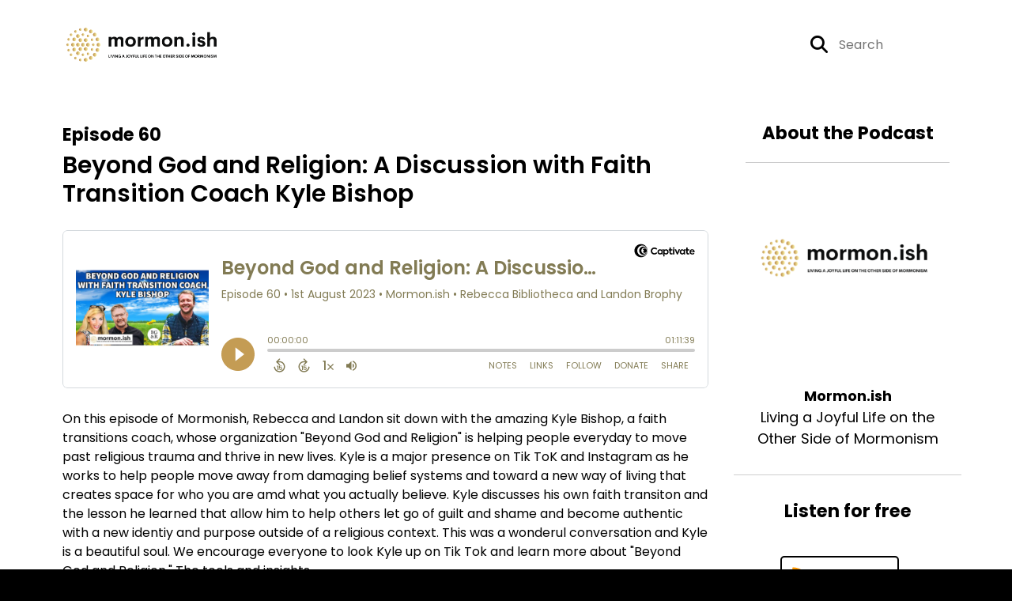

--- FILE ---
content_type: text/html; charset=UTF-8
request_url: https://mormonishpodcast.org/episode/kyle-bishop
body_size: 99975
content:
<!doctype html>
<html lang="en">

<head>
    <meta charset="utf-8">
<meta name="viewport" content="width=device-width, initial-scale=1, shrink-to-fit=no">
<link rel='icon' href='favicon.ico' type='image/x-icon' sizes="32x32">
<link rel="icon" type="image/png" sizes="32x32" href="favicon-32x32.png">
<link rel="icon" type="image/png" sizes="16x16" href="favicon-16x16.png">
<link rel="mask-icon" href="safari-pinned-tab.svg"
    color="#c49c54">
<meta name="msapplication-TileColor" content="#da532c">
<meta name="theme-color" content="#ffffff">

    <link rel="apple-touch-icon" sizes="400x400" href="https://mormonishpodcast.org/images/small-artwork.jpg">

    <link rel="alternate" type="application/rss+xml" title="RSS Feed for Mormon.ish"
        href="https://feeds.captivate.fm/mormonish/" />

<link rel="stylesheet" href="/css/app.css?id=9d260e5c22396c010980">
<script src="https://code.jquery.com/jquery-3.5.1.min.js"
    integrity="sha256-9/aliU8dGd2tb6OSsuzixeV4y/faTqgFtohetphbbj0=" crossorigin="anonymous"></script>

<script src="https://assets.captivate.fm/player/api.min.js"></script>
<script type="text/javascript" src="/js/sizing.js?v=1.1"></script>
<script type="text/javascript" src="/js/captivate-sites.js?id=823717fcf689ad13a9b0"></script>

<meta property="og:locale" content="en_US" />
<meta property="og:type" content="website" />
<meta property="og:title" content="Beyond God and Religion: A Discussion with Faith Transition Coach Kyle Bishop - Mormon.ish">
<meta property="og:description" content="Mormonism, Mormonish, Bill Reel, Kyle Bishop, Beyond God and Religion, RFM. Mormon Stories, Mormonism Live, John Dehlin, Backyard Professor">
<meta name="description" content="Mormonism, Mormonish, Bill Reel, Kyle Bishop, Beyond God and Religion, RFM. Mormon Stories, Mormonism Live, John Dehlin, Backyard Professor">
            <meta property="og:image" content="https://assets.captivate.fm/d055cec9-3980-474b-aaca-f4cb9dba2555/asset/84477460-b465-47b1-90fd-fa335761e818/2b5262e6-ca6a-488f-a968-0dc883ec4964.jpg">
        <meta property="og:image:secure_url" content="https://assets.captivate.fm/d055cec9-3980-474b-aaca-f4cb9dba2555/asset/84477460-b465-47b1-90fd-fa335761e818/2b5262e6-ca6a-488f-a968-0dc883ec4964.jpg">
    <meta property="og:url"
    content="https://mormonishpodcast.org/episode/kyle-bishop">
<meta property="og:image:width" content="1200" />
<meta property="og:image:height" content="628" />

<meta name="twitter:title" content="Beyond God and Religion: A Discussion with Faith Transition Coach Kyle Bishop - Mormon.ish">
<meta name="twitter:description" content="Mormonism, Mormonish, Bill Reel, Kyle Bishop, Beyond God and Religion, RFM. Mormon Stories, Mormonism Live, John Dehlin, Backyard Professor">
<meta name="twitter:card" content="summary_large_image">

    <meta property="og:audio" content="https://pdcn.co/e/podcasts.captivate.fm/media/6f3ea404-6e6c-4033-b326-ee0efab4bfae/BR-G-Audio.mp3">
    <meta property="og:audio:type" content="audio/mpeg">


            <meta name="twitter:image" content="https://artwork.captivate.fm/b103e3b0-6a39-4bba-a75f-612d4b3a1bd4/GChO5P6moV8sg0CrsjcJFuok-facebook.png?1768397737">
    





<meta name="google-site-verification" content="FPdabLzO4pdDX_0vqGjMpktah3XueAOBOYV0-BSUIT8" />



<title>Beyond God and Religion: A Discussion with Faith Transition Coach Kyle Bishop - Mormon.ish</title>

<style type="text/css">
                        .hero-header {
                background: url('https://assets.captivate.fm/d055cec9-3980-474b-aaca-f4cb9dba2555/asset/0a10334d-f3f0-4e50-8ce9-b624f585825f/8940c034-2213-4040-8b8d-9bc784fce66c.jpg');
                background-size: cover;
                background-repeat: no-repeat;
                background-position: center;
            }
                    
    
    a {
        color: #c49c54;
    }

    .about-info a {
        color: #c49c54
    }

    a.about-support {
        border: 2px solid #c49c54;
    }

    a.about-support:hover {
        text-decoration: none;
        color: #000000 !important;
        background: #c49c54;
    }

    .episode-type,
    .episode-type-pill,
    .episode-number-block {
        background: #c49c54;
        color: #ffffff;
    }

    .episode-type:before {
        border-color: transparent #c49c54 transparent transparent;
    }

    .header {
        background: #ffffff;
        color: #FFFFFF;
    }

    .header a,
    .text-logo {
        color: #FFFFFF;
    }

    .site-three .header,
    .site-three .footer {
        background: #ffffff;
    }

    .site-three .search-box:focus-within label i {
        color: #ffffff !important;
    }

    .footer {
        background: #ffffff;
        color: #FFFFFF;
    }

    .footer a,
    .footer .copyright,
    .powered-by {
        color: #FFFFFF;
    }

    .footer a:hover,
    .footer a:hover .footer-logo path {
        text-decoration: none;
        fill: #c49c54 !important;
    }

    .footer-logo path {
        fill: #000000 !important;
    }

    .body-contrast-color-title {
        color: #363636 !important;
    }


    .social-links a:hover {
        color: #c49c54;
    }

    .page-social-links a:hover {
        color: #FFFFFF;
        opacity: 0.7;
    }

    .content {
        background: #ffffff;
        color: #000000;
    }

    .episode-title a {
        color: #000000;
    }

    .episode-title a:hover {
        text-decoration: none;
        color: #c49c54;
    }

    .follow-this-podcast {
        background: #4c4c4c;
        color: #c49c54;
    }


    .email-optin-container {
        background: #999999;
        color: #000000;
    }

    .email-optin-container .font-highlight-color {
        color: #c49c54;
    }

    .reset-form p,
    .reset-form label {
        color: #000000;
    }

    body .reset-form a {
        color: #c49c54;
    }

    body .reset-form input[type=submit],
    body .reset-form input[type=button],
    body .reset-form button {
        border: 1px solid #000000;
        color: #000000;
    }

    body.site-network .reset-form p *,
    body.site-network .small-button,
    body.site-network .small-button .visit-website,
    body.site-network .user-info,
    body.site-network .user-info .small-social-links a,
    body.site-network .current-show .show-episode-info {
        color: #000000 !important;
    }

    body.site-network .reset-form p a {
        color: #c49c54 !important;
    }


    @media  only screen and (min-width: 576px) {
        .follow-this-podcast-channels a {
            color: #c49c54;
            border: 2px solid #c49c54;
        }

        .site-two .follow-this-podcast-channels a {
            color: #000000;
            border: 2px solid #000000;
        }
    }

    @media  only screen and (max-width: 992px) {

        .episode-info,
        .episode-meta {
            color: #c49c54;
        }
    }

    .about {
        background: #191919;
        color: #FFFFFF
    }

    .about h4 {
        color: #c49c54
    }


    .about .small-social-links a {
        color: #c49c54
    }

    .episode .episode-link,
    .btn.btn-submit {
        color: #000000 !important;
        border: 1px solid #000000 !important;
    }

    .site-two .tip-section,
    .site-one .tip-section {
        background: #7f7f7f;
        color: #FFFFFF
    }

    .site-two .tip-section .tip-shadow:after,
    .site-one .tip-section .tip-shadow:after {
        background: linear-gradient(180deg, rgba(18, 37, 58, 0) 0%, #7f7f7f 100%);
    }

    .site-three .tip-section .tip-shadow:after {
        background: linear-gradient(180deg, rgba(18, 37, 58, 0) 0%, #ffffff 100%);
    }

    .tip:before {
        background: #c49c54 !important;
        opacity: 5%;
    }

    .optin a {
        color: #c49c54 !important;
    }

    .tip-section a.tip-button,
    .dollar-icon {
        color: #c49c54 !important;
    }

    .tip-section a.tip-button:hover,
    .tip .name,
    .tip .tip-info .tip-amount {
        background: #c49c54 !important;
        color: #000000 !important;
    }


    .optin a:hover {
        color: #c49c54 !important;
    }

    .site-three .optin-titles {
        color: #000000 !important;
    }

    .site-network .optin-title {
        color: #c49c54;
    }

    .grey-or-white {
        color: #647381 !important;
    }


    body.site-network .reset-form input[type=submit],
    body.site-network .reset-form input[type=button],
    body.site-network .reset-form button {
        background-color: #c49c54 !important;
        color: white;
        border: none !important;
    }

    body.site-network .reset-form input[type=submit]:hover,
    body.site-network .reset-form input[type=button]:hover,
    body.site-network .reset-form button:hover {
        color: white !important;
        opacity: 0.7;
    }

    .btn.btn-submit {
        background: #ffffff !important;
    }

    .episode .episode-link:hover,
    .btn.btn-submit:hover {
        color: #ffffff !important;
        background: #000000 !important;
    }

    .episode-sharing a {
        color: #000000 !important;
    }

    .episode-sharing a:hover {
        color: #c49c54 !important;
    }

    .pagination .page-link {
        background: none;
        color: #c49c54;
        border: 2px solid #c49c54;
    }

    .pagination .page-link:hover,
    .pagination .page-item.disabled .page-link {
        background: #c49c54;
        color: #ffffff !important;
        border: 2px solid #c49c54;
    }

    .episode-transcripts {
        border: 1px solid #cfcfcf !important
    }

    .border-bottom {
        border-bottom: 1px solid #cfcfcf !important;
    }

    .border-left {
        border-left: 1px solid #cfcfcf !important;
    }

    .bordered:before,
    .spacer:before {
        border-top: 1px solid #cfcfcf !important;
        border-right: 1px solid #cfcfcf !important;
    }

    .bordered:after,
    .spacer:after {
        border-top: 1px solid #cfcfcf !important;
        border-left: 1px solid #cfcfcf !important;
    }

    .show-notes a,
    a.podchaser-info:hover span,
    .episode-browser a {
        color: #c49c54 !important;
        text-decoration: none;
    }

    .about-info a:hover,
    .show-notes a:hover,
    .episode-browser a:hover,
    a.cp-timestamp:hover {
        text-decoration: underline;
    }

    a.cp-timestamp {
        color: #c49c54 !important;
        text-decoration: none;
        font-weight: bold;
    }

    .about-team-title {
        border-top: 1px solid #ffffff !important;
    }

    .small-social-links a {
        color: #000000
    }

    .small-social-links a:hover {
        color: #c49c54 !important;
    }

    .color-border {
        background: #c49c54;
    }

    .current-show.odd {
        background: #cfcfcf;
    }

    .site-network {
        background: #ffffff;
    }

    .start-listening {
        background: #c49c54
    }

    .start-listening:hover {
        background: #c49c54B0
    }

    .section-title {
        color: #c49c54;
    }

    .show-info a {
        background: #c49c54;
        color: #ffffff
    }

    /* NOTE(pierre): If you want to change these, also change them in app css */
    .show-container:hover {
        box-shadow: 0 0.1875rem 1.5rem #c49c5440;
    }


    .font-highlight-color {
        color: #c49c54;
    }

    .follow-this-podcast-channels.site-links>a.show-custom-directories-container>.show-custom-directories>i {
        color: #c49c54;
    }

    .btn-outline-captivate {
        transition: all 0.15s ease-in-out;
        color: #c49c54;
        border-color: #c49c54;
    }

    .btn-outline-captivate:hover {
        color: #000000;
        background-color: #c49c54;
    }

    .btn-outline-captivate:hover g.st1 {
        fill: #000000;
    }

    </style>
</head>

<body class="site-two">

    <header class="header ">
    <div class="container">
        <div class="row align-items-center">
            <div class="col-sm-5">
                                    <a href="https://mormonishpodcast.org"><img class="logo"
                            alt="Mormon.ish"
                            src="https://assets.captivate.fm/d055cec9-3980-474b-aaca-f4cb9dba2555/asset/a4586f72-cf9d-4259-af36-30e65b94b660/3f3576d7-db3a-47dd-a91a-d84e31ee05da.png"></a>
                            </div>
            <div class="col-sm-7 text-sm-right">
                
                                    <div class="social-links page-social-links">
                        
                    </div>
                
                                    <form class="search-box ml-sm-3" action="/search" method="POST">
                        <input type="hidden" name="_token" value="6Pp4vrA07732Q913mUGkt1T1CN2U2qYP5eCc9yVZ">                        <label for="search"><i class="fas fa-search"></i></label>
                        <input name="query" id="search" type="search" placeholder="Search" class="search-input">
                    </form>
                
                


            </div>
        </div>
    </div>
</header>

    
        <div class="content no-hero single-episode   pt-5 pb-5">

            <div class="container pt-5 pb-5">

                <div class="row">

                    <div class="col-lg-9 pr-lg-5">
                        <div id="showEpisodes" class="content episodes-2 ">

    <div class="row mb-3 row-eq-height no-gutters episode">

        <div class="col-lg-12">
            <article>
                <header>
                    <div class="episode-info text-left">
                                                    <h4><span class="episode-number">Episode 60</span>
                                                                        </div>
                    <h1 class="episode-title">Beyond God and Religion: A Discussion with Faith Transition Coach Kyle Bishop</h1>
                </header>
                <section>

                    <iframe class="captivate-sharer" allow="autoplay"
                        style="width: 100%; height: 200px; border-radius: 6px;" frameborder="no" scrolling="no"
                        allow="clipboard-write"
                        src="https://player.captivate.fm/episode/fb43844f-0edd-4804-acbb-5024f557b78d"></iframe>

                    
                    <div
                        class="show-notes display ">
                        <p>On this episode of Mormonish, Rebecca and Landon sit down with the amazing Kyle Bishop, a faith transitions coach, whose organization "Beyond God and Religion" is helping people everyday to move past religious trauma and thrive in new lives. Kyle is a major presence on Tik ToK and Instagram as he works to help people move away from damaging belief systems and toward a new way of living that creates space for who you are amd what you actually believe. Kyle discusses his own faith transiton and the lesson he learned that allow him to help others let go of guilt and shame and become authentic with a new identiy and purpose outside of a religious context. This was a wonderul conversation and Kyle is a beautiful soul. We encourage everyone to look Kyle up on Tik Tok and learn more about "Beyond God and Religion." The tools and insights</p><p>https://www.beyondgodandreligion.com/</p><p>We appreciate our Mormonish viewers and listeners so much! If you would like to support our podcast, you can DONATE to support Mormonish Podcast here: </p><p>PayPal: https://paypal.me/BiblioTechMedia?cou...</p><p> Venmo: @BiblioTechMedia</p><br/><br/>This podcast uses the following third-party services for analysis: <br/><br/>Podcorn - https://podcorn.com/privacy
                    </div>

                    
                </section>
                <footer>
                    <!-- Facebook -->
                    <script type="text/javascript">
                        jQuery(document).ready(function($) {
                            jQuery(document).on('click', '.facebook-share', function(e) {
                                var fbpopup = window.open(
                                    "https://www.facebook.com/sharer/sharer.php?u=https://mormonishpodcast.org/episode/kyle-bishop&title=Beyond God and Religion: A Discussion with Faith Transition Coach Kyle Bishop&caption=Beyond God and Religion: A Discussion with Faith Transition Coach Kyle Bishop",
                                    "pop", "width=600, height=400, scrollbars=no");
                                return false;
                            });
                        });
                    </script>
                    <!-- /Facebook -->

                    <div class="episode-sharing d-none d-lg-block">
                        <a class="facebook-share pr-3" href="javascript:void(0);">
                            <i class="fab fa-facebook-f"></i>
                        </a>
                        <a target="_blank" class="twitter-share pr-3"
                            href="https://x.com/intent/post?url=https://mormonishpodcast.org/episode/kyle-bishop/&amp;text=Beyond God and Religion: A Discussion with Faith Transition Coach Kyle Bishop">
                            <i class="fab fa-x-twitter"></i>
                        </a>
                        <a target="_blank" class="linkedin-share"
                            href="https://www.linkedin.com/shareArticle?mini=true&amp;url=https://mormonishpodcast.org/episode/kyle-bishop/&amp;title=Beyond God and Religion: A Discussion with Faith Transition Coach Kyle Bishop&amp;summary=">
                            <i class="fab fa-linkedin"></i>
                        </a>
                    </div>
                </footer>
            </article>
        </div>

    </div>

    <div class="episode-sharing d-lg-none">
        <a class="facebook-share pr-3" href="javascript:void(0);">
            <i class="fab fa-facebook-f"></i>
        </a>
        <a target="_blank" class="twitter-share pr-3"
            href="https://x.com/intent/post?url=https://mormonishpodcast.org/episode/kyle-bishop/&amp;text=Beyond God and Religion: A Discussion with Faith Transition Coach Kyle Bishop">
            <i class="fab fa-x-twitter"></i>
        </a>
        <a target="_blank" class="linkedin-share"
            href="https://www.linkedin.com/shareArticle?mini=true&amp;url=https://mormonishpodcast.org/episode/kyle-bishop/&amp;title=Beyond God and Religion: A Discussion with Faith Transition Coach Kyle Bishop&amp;summary=">
            <i class="fab fa-linkedin"></i>
        </a>
    </div>

    <div class="episode-browser">

                    <a href="https://mormonishpodcast.org/episode/lundwall2" class="next-episode">Next Episode</a>
                <a href="https://mormonishpodcast.org/episodes">All Episodes</a>
                    <a href="https://mormonishpodcast.org/episode/sam-young-and-lds-child-protection-policy-changes-with-inside-outs-ian-wilks-and-jim-bennett" class="previous-episode">Previous
                Episode</a>
        
    </div>



</div>
                    </div>

                    <div class="col-lg-3">
                        <div class="row mt-5 mt-lg-0">

    <div class="col-12 border-bottom pb-5">

        <div class="row no-gutters">

            <div class="col-12">
                <h4 class="mb-4 text-center about-podcast">About the Podcast</h4>
            </div>

            <div class="col-12 col-sm-3 col-lg-12">

                <img alt="Show artwork for Mormon.ish" src="https://artwork.captivate.fm/e3ddbb2e-dfb8-4e56-9983-00498e304a52/zvDGI2kTXS9aP8SRPmS2XaSH.png" class="about-artwork">

            </div>

            <div class="col-12 col-sm-9 col-lg-12">
                <div class="text-lg-center p-0 pl-sm-4 pl-lg-0 mt-4 mt-sm-0 mt-lg-4">
                    <div class="about-info">
                        <div class="about-title">Mormon.ish</div>
                                                    <div class="about-subtitle">Living a Joyful Life on the Other Side of Mormonism</div>
                                            </div>
                </div>
            </div>

        </div>

    </div>

    <div class="col-12 border-bottom pb-4">

        <div class="row align-items-center mt-5">

            <div class="col-12 text-center">

                <h4 class="mb-4">Listen for free</h4>

                <div class="site-links follow-this-podcast-channels">

                    <a class="btn" href="https://mormonishpodcast.org/rssfeed" target="_blank">
                        <svg aria-hidden="true" class="link-logo rss-svg" focusable="false" width="35" height="36"
                            viewBox="0 0 35 36" fill="none" xmlns="http://www.w3.org/2000/svg">
                            <path
                                d="M10 30.5C10 27.7656 7.73438 25.5 5 25.5C2.1875 25.5 0 27.7656 0 30.5C0 33.3125 2.1875 35.5 5 35.5C7.73438 35.5 10 33.3125 10 30.5ZM23.6719 34.25C23.0469 22.1406 13.3594 12.4531 1.25 11.8281C0.546875 11.75 0 12.375 0 13.0781V16.8281C0 17.4531 0.46875 18 1.09375 18.0781C9.84375 18.625 16.875 25.6562 17.4219 34.4062C17.5 35.0312 18.0469 35.5 18.6719 35.5H22.4219C23.125 35.5 23.75 34.9531 23.6719 34.25ZM34.9219 34.25C34.2969 15.9688 19.6094 1.20312 1.25 0.578125C0.546875 0.5 0 1.04688 0 1.82812V5.57812C0 6.20312 0.46875 6.75 1.17188 6.82812C16.0938 7.375 28.125 19.4062 28.6719 34.3281C28.75 35.0312 29.2969 35.5781 29.9219 35.5781H33.6719C34.4531 35.5 35 34.9531 34.9219 34.25Z"
                                fill="#FF9900" />
                        </svg>
                        <span class="link-label">RSS Feed</span>
                    </a>
                                                                    <a class="btn" aria-label="Listen on Spotify" href="https://mormonishpodcast.org/spotify" target="_blank">
                        <svg class="link-logo spotify-svg" xmlns="http://www.w3.org/2000/svg" height="168px" width="168px"
                            version="1.1" viewBox="0 0 168 168">
                            <path fill="#1ED760"
                                d="m83.996 0.277c-46.249 0-83.743 37.493-83.743 83.742 0 46.251 37.494 83.741 83.743 83.741 46.254 0 83.744-37.49 83.744-83.741 0-46.246-37.49-83.738-83.745-83.738l0.001-0.004zm38.404 120.78c-1.5 2.46-4.72 3.24-7.18 1.73-19.662-12.01-44.414-14.73-73.564-8.07-2.809 0.64-5.609-1.12-6.249-3.93-0.643-2.81 1.11-5.61 3.926-6.25 31.9-7.291 59.263-4.15 81.337 9.34 2.46 1.51 3.24 4.72 1.73 7.18zm10.25-22.805c-1.89 3.075-5.91 4.045-8.98 2.155-22.51-13.839-56.823-17.846-83.448-9.764-3.453 1.043-7.1-0.903-8.148-4.35-1.04-3.453 0.907-7.093 4.354-8.143 30.413-9.228 68.222-4.758 94.072 11.127 3.07 1.89 4.04 5.91 2.15 8.976v-0.001zm0.88-23.744c-26.99-16.031-71.52-17.505-97.289-9.684-4.138 1.255-8.514-1.081-9.768-5.219-1.254-4.14 1.08-8.513 5.221-9.771 29.581-8.98 78.756-7.245 109.83 11.202 3.73 2.209 4.95 7.016 2.74 10.733-2.2 3.722-7.02 4.949-10.73 2.739z">
                            </path>
                        </svg>
                        <span class="link-label">Spotify</span>
                    </a>
                            
    
    

                </div>


            </div>

        </div>

    </div>

    
        <div class="col-12 border-bottom pb-3">

            <div class="about-team-two">

                <h4 class="about-team-title mt-5">About your hosts
                </h4>

                <div class="row mt-4">

                                            <div class="col-12 col-6 mb-4  mb-lg-5">
                            <div class="row no-gutters">
                                <div class="col-3 col-12">
                                    <img src="https://media.captivate.fm/profile_picture/339ff1b4-97c8-42ea-adc6-637a25861b63/efacf9b2-b964-4468-95b3-f52a3c478bc1/aekDNcfr8cMyfJHvXQNPQCpt.png"
                                        alt="Profile picture for Rebecca Bibliotheca" class="about-artwork">
                                </div>
                                <div class="col-9 col-12">
                                    <div class="text-center">
                                        <h4 class="mb-3 mt-4">Rebecca Bibliotheca</h4>
                                        <div class="about-team mb-3">
                                            Rebecca Bibliotheca is a mother or three boys, co-founder of "The Good Book Club," a virtual reading group for post and nuanced Mormons, cohost of "Mormon Media Reviews," and leader of the "Mormon Stories Book Club."  She has a Masters of Library and Information Science from BYU and worked for many years at the BYU Library.  She and her husband, Tom, also founded a youth theater program that is in its 19th year.  Rebecca loves the theater, reading, film, spending times outdoors, church watching and iced coffee!
                                        </div>

                                        <div class="small-social-links mb-3 mt-3">
    
    
    
    
    
    
    </div>

                                    </div>
                                </div>
                            </div>
                        </div>
                                            <div class="col-12 col-6 mb-4  mb-lg-5">
                            <div class="row no-gutters">
                                <div class="col-3 col-12">
                                    <img src="https://media.captivate.fm/profile_picture/424de77e-fb92-4b24-b0c5-599976457d04/00a61630-8bb6-4ea2-b4e6-38f802ccb4ed/yP4P-wkQqjcDiqlcUDHvWOyB.png"
                                        alt="Profile picture for Landon Brophy" class="about-artwork">
                                </div>
                                <div class="col-9 col-12">
                                    <div class="text-center">
                                        <h4 class="mb-3 mt-4">Landon Brophy</h4>
                                        <div class="about-team mb-3">
                                            Landon Brophy is the proud father of four children, two grandchildren, three ATVs and a boat.  He's a former military officer, the co-founder of The Good Book Club, a reading group for post and nuanced Mormons, ann international manager for a global defense contractor, and a worldwide traveler.  He and his wife founded "Utah Wanderers," an online travel guide to exploring Utah.  Landon loves the outdoors, ATVing, boating, flying, reading, observing the "ongoing restoration" and second Saturdays!
                                        </div>

                                        <div class="small-social-links mb-3 mt-3">
    
    
    
    
    
    
    </div>

                                    </div>
                                </div>
                            </div>
                        </div>
                    
                </div>
            </div>

    
</div>

</div>
                    </div>

                </div>

            </div>

        </div>
    
    
            <div class="tip-section separated-section">
        <div class="container">
            <div class="row">
                <div class="col-lg-6">
                    <div class="d-flex">
                        <i class="fa-light mr-4 fa-circle-dollar-to-slot dollar-icon d-none d-md-block"></i>
                        <div class="media-body">
                            <h3 class="font-weight-light mt-3 d-flex d-md-block align-items-center"><i
                                    class="fa-light mr-4 fa-circle-dollar-to-slot dollar-icon d-md-none"></i>
                                Support Mormon.ish
                            </h3>
                            <div class="tip-intro mt-4 mb-5">
                                                                    A huge thank you to our supporters, it means a lot that you support our podcast.
                                    <br /><br />If you like the podcast and want to support it, too, you can leave us a
                                    tip using the button below. We really appreciate it and it only takes a moment!
                                                            </div>
                            <a class="tip-button"
                                href="/support">Support Mormon.ish</a>
                        </div>
                    </div>

                </div>
                <div class="col-lg-6 mt-6 mt-lg-0">
                    <div class=" tip-shadow ">
                        <div class="tip-feed">
                                                                                                <div
                                        class="tip    d-lg-flex">
                                        <div class="name mr-4">S</div>
                                        <div class="tip-info">
                                            <div class="tip-name">SB <span
                                                    class="ml-1 tip-amount">$10</span>
                                            </div>
                                            <div class="tip-text">
                                                Dating on Missions: the change hurts.  Lost my love while on her mission.  Her locked heart tricked me, I moved on.  25 years later it still hurts.
                                            </div>
                                        </div>
                                    </div>
                                                                    <div
                                        class="tip  align-items-center    d-lg-flex">
                                        <div class="name mr-4">K</div>
                                        <div class="tip-info">
                                            <div class="tip-name">Kathleen Wilson <span
                                                    class="ml-1 tip-amount">$50</span>
                                            </div>
                                            <div class="tip-text">
                                                
                                            </div>
                                        </div>
                                    </div>
                                                                    <div
                                        class="tip  align-items-center    d-lg-flex">
                                        <div class="name mr-4">A</div>
                                        <div class="tip-info">
                                            <div class="tip-name">Anonymous <span
                                                    class="ml-1 tip-amount">$30</span>
                                            </div>
                                            <div class="tip-text">
                                                
                                            </div>
                                        </div>
                                    </div>
                                                                    <div
                                        class="tip    d-lg-flex">
                                        <div class="name mr-4">L</div>
                                        <div class="tip-info">
                                            <div class="tip-name">Lynette &amp; Arnold Oliphant <span
                                                    class="ml-1 tip-amount">$8000</span>
                                            </div>
                                            <div class="tip-text">
                                                Thank you!!
                                            </div>
                                        </div>
                                    </div>
                                                                    <div
                                        class="tip  align-items-center    d-lg-flex">
                                        <div class="name mr-4">A</div>
                                        <div class="tip-info">
                                            <div class="tip-name">Anonymous <span
                                                    class="ml-1 tip-amount">$1</span>
                                            </div>
                                            <div class="tip-text">
                                                
                                            </div>
                                        </div>
                                    </div>
                                                                    <div
                                        class="tip  align-items-center    d-lg-flex">
                                        <div class="name mr-4">A</div>
                                        <div class="tip-info">
                                            <div class="tip-name">Anonymous <span
                                                    class="ml-1 tip-amount">$1</span>
                                            </div>
                                            <div class="tip-text">
                                                
                                            </div>
                                        </div>
                                    </div>
                                                                    <div
                                        class="tip  align-items-center   d-none   d-lg-flex">
                                        <div class="name mr-4">A</div>
                                        <div class="tip-info">
                                            <div class="tip-name">Anonymous <span
                                                    class="ml-1 tip-amount">$1</span>
                                            </div>
                                            <div class="tip-text">
                                                
                                            </div>
                                        </div>
                                    </div>
                                                                    <div
                                        class="tip  align-items-center   d-none   d-lg-flex">
                                        <div class="name mr-4">A</div>
                                        <div class="tip-info">
                                            <div class="tip-name">Anonymous <span
                                                    class="ml-1 tip-amount">$1</span>
                                            </div>
                                            <div class="tip-text">
                                                
                                            </div>
                                        </div>
                                    </div>
                                                                    <div
                                        class="tip  align-items-center   d-none   d-lg-flex">
                                        <div class="name mr-4">A</div>
                                        <div class="tip-info">
                                            <div class="tip-name">Anonymous <span
                                                    class="ml-1 tip-amount">$1</span>
                                            </div>
                                            <div class="tip-text">
                                                
                                            </div>
                                        </div>
                                    </div>
                                                                    <div
                                        class="tip  align-items-center   d-none   d-lg-flex">
                                        <div class="name mr-4">A</div>
                                        <div class="tip-info">
                                            <div class="tip-name">Anonymous <span
                                                    class="ml-1 tip-amount">$1</span>
                                            </div>
                                            <div class="tip-text">
                                                
                                            </div>
                                        </div>
                                    </div>
                                                                    <div
                                        class="tip   d-none   d-lg-flex">
                                        <div class="name mr-4">J</div>
                                        <div class="tip-info">
                                            <div class="tip-name">Jennilyn Romano <span
                                                    class="ml-1 tip-amount">$5</span>
                                            </div>
                                            <div class="tip-text">
                                                I especially want to thank you, Rebecca. Ex-Mormon women can have a hard time sharing their perspective confidently. You inspire and are amazing!
                                            </div>
                                        </div>
                                    </div>
                                                                    <div
                                        class="tip  align-items-center   d-none   d-lg-flex">
                                        <div class="name mr-4">A</div>
                                        <div class="tip-info">
                                            <div class="tip-name">Anonymous <span
                                                    class="ml-1 tip-amount">$1</span>
                                            </div>
                                            <div class="tip-text">
                                                
                                            </div>
                                        </div>
                                    </div>
                                                                    <div
                                        class="tip   d-none   d-lg-flex">
                                        <div class="name mr-4">M</div>
                                        <div class="tip-info">
                                            <div class="tip-name">Mike <span
                                                    class="ml-1 tip-amount">$100</span>
                                            </div>
                                            <div class="tip-text">
                                                Thank you so much! I love your topics, your guests, and your tone. It&#039;s a perfect balance and a much-needed part of the ex-Mormon podcast world!
                                            </div>
                                        </div>
                                    </div>
                                                                    <div
                                        class="tip  align-items-center   d-none   d-lg-flex">
                                        <div class="name mr-4">A</div>
                                        <div class="tip-info">
                                            <div class="tip-name">Anonymous <span
                                                    class="ml-1 tip-amount">$1</span>
                                            </div>
                                            <div class="tip-text">
                                                
                                            </div>
                                        </div>
                                    </div>
                                                                    <div
                                        class="tip  align-items-center   d-none   d-lg-flex">
                                        <div class="name mr-4">A</div>
                                        <div class="tip-info">
                                            <div class="tip-name">Anonymous <span
                                                    class="ml-1 tip-amount">$1</span>
                                            </div>
                                            <div class="tip-text">
                                                
                                            </div>
                                        </div>
                                    </div>
                                                                    <div
                                        class="tip  align-items-center   d-none   d-lg-flex">
                                        <div class="name mr-4">A</div>
                                        <div class="tip-info">
                                            <div class="tip-name">Anonymous <span
                                                    class="ml-1 tip-amount">$1</span>
                                            </div>
                                            <div class="tip-text">
                                                
                                            </div>
                                        </div>
                                    </div>
                                                                    <div
                                        class="tip   d-none   d-lg-flex">
                                        <div class="name mr-4">M</div>
                                        <div class="tip-info">
                                            <div class="tip-name">Ms O <span
                                                    class="ml-1 tip-amount">$100</span>
                                            </div>
                                            <div class="tip-text">
                                                Donating in the memory of Elizabeth Fairchild and every other young girl who lost her youth to the deplorable and abusive practice of polygamy
                                            </div>
                                        </div>
                                    </div>
                                                                    <div
                                        class="tip   d-none   d-lg-flex">
                                        <div class="name mr-4">E</div>
                                        <div class="tip-info">
                                            <div class="tip-name">Eve <span
                                                    class="ml-1 tip-amount">$50</span>
                                            </div>
                                            <div class="tip-text">
                                                Thank you! In addition to the podcast epsisodes, I love the shorts! Rebecca nails it every time! Its a great to highlight some news items! 
                                            </div>
                                        </div>
                                    </div>
                                                                    <div
                                        class="tip  align-items-center   d-none   d-lg-flex">
                                        <div class="name mr-4">A</div>
                                        <div class="tip-info">
                                            <div class="tip-name">Anonymous <span
                                                    class="ml-1 tip-amount">$1</span>
                                            </div>
                                            <div class="tip-text">
                                                
                                            </div>
                                        </div>
                                    </div>
                                                                    <div
                                        class="tip   d-none   d-lg-flex">
                                        <div class="name mr-4">K</div>
                                        <div class="tip-info">
                                            <div class="tip-name">Kolob Choir Queen <span
                                                    class="ml-1 tip-amount">$50</span>
                                            </div>
                                            <div class="tip-text">
                                                Your work in Fairview deserves some cheesecake for sure! Keep up the good work Rebecca and Landon! 

Kolob Choir Queen
                                            </div>
                                        </div>
                                    </div>
                                                                    <div
                                        class="tip   d-none   d-lg-flex">
                                        <div class="name mr-4">L</div>
                                        <div class="tip-info">
                                            <div class="tip-name">Laurel <span
                                                    class="ml-1 tip-amount">$25</span>
                                            </div>
                                            <div class="tip-text">
                                                A cheesecake for Rebecca!!
                                            </div>
                                        </div>
                                    </div>
                                                                    <div
                                        class="tip   d-none   d-lg-flex">
                                        <div class="name mr-4">F</div>
                                        <div class="tip-info">
                                            <div class="tip-name">FoolMeOnce <span
                                                    class="ml-1 tip-amount">$25</span>
                                            </div>
                                            <div class="tip-text">
                                                The podcast with Rebecca,Randy Bell, RFM and Landen was a home run for me.   Excellenti reporting and content. Rebecca’s awesome!  
                                            </div>
                                        </div>
                                    </div>
                                                                    <div
                                        class="tip  align-items-center   d-none   d-lg-flex">
                                        <div class="name mr-4">A</div>
                                        <div class="tip-info">
                                            <div class="tip-name">Anonymous <span
                                                    class="ml-1 tip-amount">$5</span>
                                            </div>
                                            <div class="tip-text">
                                                
                                            </div>
                                        </div>
                                    </div>
                                                                    <div
                                        class="tip  align-items-center   d-none   d-lg-flex">
                                        <div class="name mr-4">A</div>
                                        <div class="tip-info">
                                            <div class="tip-name">Anonymous <span
                                                    class="ml-1 tip-amount">$1</span>
                                            </div>
                                            <div class="tip-text">
                                                
                                            </div>
                                        </div>
                                    </div>
                                                                    <div
                                        class="tip  align-items-center   d-none   d-lg-flex">
                                        <div class="name mr-4">A</div>
                                        <div class="tip-info">
                                            <div class="tip-name">Anonymous <span
                                                    class="ml-1 tip-amount">$5</span>
                                            </div>
                                            <div class="tip-text">
                                                
                                            </div>
                                        </div>
                                    </div>
                                                                    <div
                                        class="tip  align-items-center   d-none   d-lg-flex">
                                        <div class="name mr-4">G</div>
                                        <div class="tip-info">
                                            <div class="tip-name">Greg Johnson <span
                                                    class="ml-1 tip-amount">$25</span>
                                            </div>
                                            <div class="tip-text">
                                                
                                            </div>
                                        </div>
                                    </div>
                                                                    <div
                                        class="tip   d-none   d-lg-flex">
                                        <div class="name mr-4">G</div>
                                        <div class="tip-info">
                                            <div class="tip-name">Greg Johnson <span
                                                    class="ml-1 tip-amount">$25</span>
                                            </div>
                                            <div class="tip-text">
                                                Please tell me how to automate my monthly donations. :)
                                            </div>
                                        </div>
                                    </div>
                                                                    <div
                                        class="tip   d-none   d-lg-flex">
                                        <div class="name mr-4">D</div>
                                        <div class="tip-info">
                                            <div class="tip-name">David Rogers <span
                                                    class="ml-1 tip-amount">$75</span>
                                            </div>
                                            <div class="tip-text">
                                                keep up the great work
                                            </div>
                                        </div>
                                    </div>
                                                                    <div
                                        class="tip   d-none   d-lg-flex">
                                        <div class="name mr-4">A</div>
                                        <div class="tip-info">
                                            <div class="tip-name">Arnold&amp;Lynette Oliphant <span
                                                    class="ml-1 tip-amount">$8000</span>
                                            </div>
                                            <div class="tip-text">
                                                Thank you for your excellent reporting and your book club.
                                            </div>
                                        </div>
                                    </div>
                                                                    <div
                                        class="tip   d-none   d-lg-flex">
                                        <div class="name mr-4">J</div>
                                        <div class="tip-info">
                                            <div class="tip-name">Joseph and Barbara Bingham <span
                                                    class="ml-1 tip-amount">$50</span>
                                            </div>
                                            <div class="tip-text">
                                                Thanks for all you do. We learn so much from you. 
                                            </div>
                                        </div>
                                    </div>
                                                                    <div
                                        class="tip   d-none   d-lg-flex">
                                        <div class="name mr-4">A</div>
                                        <div class="tip-info">
                                            <div class="tip-name">Adam Martin <span
                                                    class="ml-1 tip-amount">$50</span>
                                            </div>
                                            <div class="tip-text">
                                                Keep up the good work.
                                            </div>
                                        </div>
                                    </div>
                                                                    <div
                                        class="tip  align-items-center   d-none   d-lg-flex">
                                        <div class="name mr-4">G</div>
                                        <div class="tip-info">
                                            <div class="tip-name">Greg Johnson <span
                                                    class="ml-1 tip-amount">$25</span>
                                            </div>
                                            <div class="tip-text">
                                                
                                            </div>
                                        </div>
                                    </div>
                                                                    <div
                                        class="tip  align-items-center   d-none   d-lg-flex">
                                        <div class="name mr-4">K</div>
                                        <div class="tip-info">
                                            <div class="tip-name">Kathleen Wilson <span
                                                    class="ml-1 tip-amount">$50</span>
                                            </div>
                                            <div class="tip-text">
                                                
                                            </div>
                                        </div>
                                    </div>
                                                                    <div
                                        class="tip   d-none   d-lg-flex">
                                        <div class="name mr-4">L</div>
                                        <div class="tip-info">
                                            <div class="tip-name">Laurel <span
                                                    class="ml-1 tip-amount">$50</span>
                                            </div>
                                            <div class="tip-text">
                                                Thank you for so many great podcasts! FYI if you do donorbox you can convince people to do recurring monthly donations ;) that was my original plan!
                                            </div>
                                        </div>
                                    </div>
                                                                    <div
                                        class="tip   d-none   d-lg-flex">
                                        <div class="name mr-4">C</div>
                                        <div class="tip-info">
                                            <div class="tip-name">Ceci <span
                                                    class="ml-1 tip-amount">$50</span>
                                            </div>
                                            <div class="tip-text">
                                                Love you guys. Keep up the good work.
                                            </div>
                                        </div>
                                    </div>
                                                                    <div
                                        class="tip   d-none   d-lg-flex">
                                        <div class="name mr-4">L</div>
                                        <div class="tip-info">
                                            <div class="tip-name">Lee Anderson  <span
                                                    class="ml-1 tip-amount">$25</span>
                                            </div>
                                            <div class="tip-text">
                                                Love the show
                                            </div>
                                        </div>
                                    </div>
                                                                    <div
                                        class="tip   d-none   d-lg-flex">
                                        <div class="name mr-4">A</div>
                                        <div class="tip-info">
                                            <div class="tip-name">Anonymous <span
                                                    class="ml-1 tip-amount">$25</span>
                                            </div>
                                            <div class="tip-text">
                                                Thank you for providing post-Mormon experience from a middle-aged (like me!) perspective.
                                            </div>
                                        </div>
                                    </div>
                                                                    <div
                                        class="tip  align-items-center   d-none   d-lg-flex">
                                        <div class="name mr-4">A</div>
                                        <div class="tip-info">
                                            <div class="tip-name">Anonymous <span
                                                    class="ml-1 tip-amount">$1</span>
                                            </div>
                                            <div class="tip-text">
                                                
                                            </div>
                                        </div>
                                    </div>
                                                                    <div
                                        class="tip   d-none   d-lg-flex">
                                        <div class="name mr-4">G</div>
                                        <div class="tip-info">
                                            <div class="tip-name">Greg Johnson <span
                                                    class="ml-1 tip-amount">$25</span>
                                            </div>
                                            <div class="tip-text">
                                                My reminder to donate monthly to you got deleted/lost. You really need automatic monthly donations.
                                            </div>
                                        </div>
                                    </div>
                                                                    <div
                                        class="tip   d-none   d-lg-flex">
                                        <div class="name mr-4">P</div>
                                        <div class="tip-info">
                                            <div class="tip-name">Peter Ayers <span
                                                    class="ml-1 tip-amount">$100</span>
                                            </div>
                                            <div class="tip-text">
                                                Enjoy your podcasts.  Looking forward to participating in the Good Book Club.
                                            </div>
                                        </div>
                                    </div>
                                                                    <div
                                        class="tip  align-items-center   d-none   d-lg-flex">
                                        <div class="name mr-4">A</div>
                                        <div class="tip-info">
                                            <div class="tip-name">Anonymous <span
                                                    class="ml-1 tip-amount">$25</span>
                                            </div>
                                            <div class="tip-text">
                                                
                                            </div>
                                        </div>
                                    </div>
                                                                    <div
                                        class="tip   d-none   d-lg-flex">
                                        <div class="name mr-4">A</div>
                                        <div class="tip-info">
                                            <div class="tip-name">Anonymous <span
                                                    class="ml-1 tip-amount">$100</span>
                                            </div>
                                            <div class="tip-text">
                                                HAPPY BIRTHDAY REBECCA!!!! Buy yourself a flask!!!
                                            </div>
                                        </div>
                                    </div>
                                                                    <div
                                        class="tip  align-items-center   d-none   d-lg-flex">
                                        <div class="name mr-4">A</div>
                                        <div class="tip-info">
                                            <div class="tip-name">Anonymous <span
                                                    class="ml-1 tip-amount">$60</span>
                                            </div>
                                            <div class="tip-text">
                                                
                                            </div>
                                        </div>
                                    </div>
                                                                    <div
                                        class="tip  align-items-center   d-none   d-lg-flex">
                                        <div class="name mr-4">A</div>
                                        <div class="tip-info">
                                            <div class="tip-name">Anonymous <span
                                                    class="ml-1 tip-amount">$10</span>
                                            </div>
                                            <div class="tip-text">
                                                
                                            </div>
                                        </div>
                                    </div>
                                                                    <div
                                        class="tip   d-none   d-lg-flex">
                                        <div class="name mr-4">G</div>
                                        <div class="tip-info">
                                            <div class="tip-name">Greg Johnson <span
                                                    class="ml-1 tip-amount">$25</span>
                                            </div>
                                            <div class="tip-text">
                                                Is there a way to donate automatically?
                                            </div>
                                        </div>
                                    </div>
                                                                    <div
                                        class="tip  align-items-center   d-none   d-lg-flex">
                                        <div class="name mr-4">C</div>
                                        <div class="tip-info">
                                            <div class="tip-name">Carol Lamberti <span
                                                    class="ml-1 tip-amount">$25</span>
                                            </div>
                                            <div class="tip-text">
                                                
                                            </div>
                                        </div>
                                    </div>
                                                                    <div
                                        class="tip  align-items-center   d-none   d-lg-flex">
                                        <div class="name mr-4">A</div>
                                        <div class="tip-info">
                                            <div class="tip-name">Anonymous <span
                                                    class="ml-1 tip-amount">$1</span>
                                            </div>
                                            <div class="tip-text">
                                                
                                            </div>
                                        </div>
                                    </div>
                                                                    <div
                                        class="tip  align-items-center   d-none   d-lg-flex">
                                        <div class="name mr-4">A</div>
                                        <div class="tip-info">
                                            <div class="tip-name">Anonymous <span
                                                    class="ml-1 tip-amount">$1</span>
                                            </div>
                                            <div class="tip-text">
                                                
                                            </div>
                                        </div>
                                    </div>
                                                                    <div
                                        class="tip  align-items-center   d-none   d-lg-flex">
                                        <div class="name mr-4">S</div>
                                        <div class="tip-info">
                                            <div class="tip-name">Sam Tue <span
                                                    class="ml-1 tip-amount">£10</span>
                                            </div>
                                            <div class="tip-text">
                                                
                                            </div>
                                        </div>
                                    </div>
                                                                    <div
                                        class="tip  align-items-center   d-none   d-lg-flex">
                                        <div class="name mr-4">A</div>
                                        <div class="tip-info">
                                            <div class="tip-name">Anonymous <span
                                                    class="ml-1 tip-amount">$1</span>
                                            </div>
                                            <div class="tip-text">
                                                
                                            </div>
                                        </div>
                                    </div>
                                                                    <div
                                        class="tip  align-items-center   d-none   d-lg-flex">
                                        <div class="name mr-4">A</div>
                                        <div class="tip-info">
                                            <div class="tip-name">Anonymous <span
                                                    class="ml-1 tip-amount">$1</span>
                                            </div>
                                            <div class="tip-text">
                                                
                                            </div>
                                        </div>
                                    </div>
                                                                    <div
                                        class="tip  align-items-center   d-none   d-lg-flex">
                                        <div class="name mr-4">A</div>
                                        <div class="tip-info">
                                            <div class="tip-name">Anonymous <span
                                                    class="ml-1 tip-amount">$1</span>
                                            </div>
                                            <div class="tip-text">
                                                
                                            </div>
                                        </div>
                                    </div>
                                                                    <div
                                        class="tip  align-items-center   d-none   d-lg-flex">
                                        <div class="name mr-4">A</div>
                                        <div class="tip-info">
                                            <div class="tip-name">Anonymous <span
                                                    class="ml-1 tip-amount">$1</span>
                                            </div>
                                            <div class="tip-text">
                                                
                                            </div>
                                        </div>
                                    </div>
                                                                    <div
                                        class="tip  align-items-center   d-none   d-lg-flex">
                                        <div class="name mr-4">A</div>
                                        <div class="tip-info">
                                            <div class="tip-name">Anonymous <span
                                                    class="ml-1 tip-amount">$1</span>
                                            </div>
                                            <div class="tip-text">
                                                
                                            </div>
                                        </div>
                                    </div>
                                                                    <div
                                        class="tip  align-items-center   d-none   d-lg-flex">
                                        <div class="name mr-4">A</div>
                                        <div class="tip-info">
                                            <div class="tip-name">Anonymous <span
                                                    class="ml-1 tip-amount">$1</span>
                                            </div>
                                            <div class="tip-text">
                                                
                                            </div>
                                        </div>
                                    </div>
                                                                    <div
                                        class="tip  align-items-center   d-none   d-lg-flex">
                                        <div class="name mr-4">A</div>
                                        <div class="tip-info">
                                            <div class="tip-name">Anonymous <span
                                                    class="ml-1 tip-amount">$1</span>
                                            </div>
                                            <div class="tip-text">
                                                
                                            </div>
                                        </div>
                                    </div>
                                                                    <div
                                        class="tip  align-items-center   d-none   d-lg-flex">
                                        <div class="name mr-4">A</div>
                                        <div class="tip-info">
                                            <div class="tip-name">Anonymous <span
                                                    class="ml-1 tip-amount">$1</span>
                                            </div>
                                            <div class="tip-text">
                                                
                                            </div>
                                        </div>
                                    </div>
                                                                    <div
                                        class="tip   d-none   d-lg-flex">
                                        <div class="name mr-4">D</div>
                                        <div class="tip-info">
                                            <div class="tip-name">Dave and Nanette Merrill <span
                                                    class="ml-1 tip-amount">$100</span>
                                            </div>
                                            <div class="tip-text">
                                                My husband I are so grateful for all you do.  We never miss an episode.  And we have green shirts!
                                            </div>
                                        </div>
                                    </div>
                                                                    <div
                                        class="tip   d-none   d-lg-flex">
                                        <div class="name mr-4">G</div>
                                        <div class="tip-info">
                                            <div class="tip-name">Greg Johnson <span
                                                    class="ml-1 tip-amount">$25</span>
                                            </div>
                                            <div class="tip-text">
                                                Please set up automatically recurring donations. It&#039;ll make it easier on us, make use less likely to stop donating, &amp; will help you budget over time.
                                            </div>
                                        </div>
                                    </div>
                                                                    <div
                                        class="tip   d-none   d-lg-flex">
                                        <div class="name mr-4">E</div>
                                        <div class="tip-info">
                                            <div class="tip-name">Ev <span
                                                    class="ml-1 tip-amount">$25</span>
                                            </div>
                                            <div class="tip-text">
                                                Thank you for educating me in so many ways. 
                                            </div>
                                        </div>
                                    </div>
                                                                    <div
                                        class="tip   d-none   d-lg-flex">
                                        <div class="name mr-4">R</div>
                                        <div class="tip-info">
                                            <div class="tip-name">Richard Kirkham <span
                                                    class="ml-1 tip-amount">$50</span>
                                            </div>
                                            <div class="tip-text">
                                                Love your podcasts!  Thanks!
                                            </div>
                                        </div>
                                    </div>
                                                                    <div
                                        class="tip   d-none   d-lg-flex">
                                        <div class="name mr-4">A</div>
                                        <div class="tip-info">
                                            <div class="tip-name">Anonymous <span
                                                    class="ml-1 tip-amount">$5</span>
                                            </div>
                                            <div class="tip-text">
                                                Love your hosting and humor. Keep the one-liners coming! 
                                            </div>
                                        </div>
                                    </div>
                                                                    <div
                                        class="tip   d-none   d-lg-flex">
                                        <div class="name mr-4">B</div>
                                        <div class="tip-info">
                                            <div class="tip-name">Beth Somerton Young <span
                                                    class="ml-1 tip-amount">$10</span>
                                            </div>
                                            <div class="tip-text">
                                                So proud, thrilled, and happy with the Fairview TX coverage and the light you&#039;ve shown on the Nauvoo-level machinations of the church. Well done, you!
                                            </div>
                                        </div>
                                    </div>
                                                                    <div
                                        class="tip   d-none   d-lg-flex">
                                        <div class="name mr-4">A</div>
                                        <div class="tip-info">
                                            <div class="tip-name">Anonymous <span
                                                    class="ml-1 tip-amount">$10</span>
                                            </div>
                                            <div class="tip-text">
                                                Thanks so much for your content! I love, love all your shows. Keep up the good work!
                                            </div>
                                        </div>
                                    </div>
                                                                    <div
                                        class="tip  align-items-center   d-none   d-lg-flex">
                                        <div class="name mr-4">G</div>
                                        <div class="tip-info">
                                            <div class="tip-name">Greg Johnson <span
                                                    class="ml-1 tip-amount">$25</span>
                                            </div>
                                            <div class="tip-text">
                                                
                                            </div>
                                        </div>
                                    </div>
                                                                    <div
                                        class="tip   d-none   d-lg-flex">
                                        <div class="name mr-4">A</div>
                                        <div class="tip-info">
                                            <div class="tip-name">Anonymous <span
                                                    class="ml-1 tip-amount">$100</span>
                                            </div>
                                            <div class="tip-text">
                                                Amazing content.  I enjoy it so much. 
                                            </div>
                                        </div>
                                    </div>
                                                                    <div
                                        class="tip  align-items-center   d-none   d-lg-flex">
                                        <div class="name mr-4">O</div>
                                        <div class="tip-info">
                                            <div class="tip-name">Orlene <span
                                                    class="ml-1 tip-amount">$100</span>
                                            </div>
                                            <div class="tip-text">
                                                
                                            </div>
                                        </div>
                                    </div>
                                                                    <div
                                        class="tip   d-none   d-lg-flex">
                                        <div class="name mr-4">R</div>
                                        <div class="tip-info">
                                            <div class="tip-name">Robin Netto <span
                                                    class="ml-1 tip-amount">$10</span>
                                            </div>
                                            <div class="tip-text">
                                                Thank you all the work to educate us on how the church has treated the towns and disrespecting the zoning laws.
                                            </div>
                                        </div>
                                    </div>
                                                                    <div
                                        class="tip   d-none   d-lg-flex">
                                        <div class="name mr-4">R</div>
                                        <div class="tip-info">
                                            <div class="tip-name">Robin Netto <span
                                                    class="ml-1 tip-amount">$25</span>
                                            </div>
                                            <div class="tip-text">
                                                Thank you so much Rebecca.
                                            </div>
                                        </div>
                                    </div>
                                                                    <div
                                        class="tip   d-none   d-lg-flex">
                                        <div class="name mr-4">N</div>
                                        <div class="tip-info">
                                            <div class="tip-name">Nolan <span
                                                    class="ml-1 tip-amount">$25</span>
                                            </div>
                                            <div class="tip-text">
                                                Love y’all. Thanks for making this transition less lonely. Operating as “other sheep” to protect my parents who are 88, and have their golden tickets
                                            </div>
                                        </div>
                                    </div>
                                                                    <div
                                        class="tip   d-none   d-lg-flex">
                                        <div class="name mr-4">J</div>
                                        <div class="tip-info">
                                            <div class="tip-name">Jim <span
                                                    class="ml-1 tip-amount">$25</span>
                                            </div>
                                            <div class="tip-text">
                                                Thank you for your amazing work! Love your show!
                                            </div>
                                        </div>
                                    </div>
                                                                    <div
                                        class="tip  align-items-center   d-none   d-lg-flex">
                                        <div class="name mr-4">M</div>
                                        <div class="tip-info">
                                            <div class="tip-name">Mike Harris <span
                                                    class="ml-1 tip-amount">$25</span>
                                            </div>
                                            <div class="tip-text">
                                                
                                            </div>
                                        </div>
                                    </div>
                                                                    <div
                                        class="tip  align-items-center   d-none   d-lg-flex">
                                        <div class="name mr-4">A</div>
                                        <div class="tip-info">
                                            <div class="tip-name">Anonymous <span
                                                    class="ml-1 tip-amount">$25</span>
                                            </div>
                                            <div class="tip-text">
                                                
                                            </div>
                                        </div>
                                    </div>
                                                                    <div
                                        class="tip  align-items-center   d-none   d-lg-flex">
                                        <div class="name mr-4">A</div>
                                        <div class="tip-info">
                                            <div class="tip-name">Anonymous <span
                                                    class="ml-1 tip-amount">$25</span>
                                            </div>
                                            <div class="tip-text">
                                                
                                            </div>
                                        </div>
                                    </div>
                                                                    <div
                                        class="tip   d-none   d-lg-flex">
                                        <div class="name mr-4">E</div>
                                        <div class="tip-info">
                                            <div class="tip-name">Ellen Ashcraft <span
                                                    class="ml-1 tip-amount">$100</span>
                                            </div>
                                            <div class="tip-text">
                                                I really enjoy your podcast. Your insights are spot on. Thank you for all you do! 
                                            </div>
                                        </div>
                                    </div>
                                                                    <div
                                        class="tip  align-items-center   d-none   d-lg-flex">
                                        <div class="name mr-4">L</div>
                                        <div class="tip-info">
                                            <div class="tip-name">Landon <span
                                                    class="ml-1 tip-amount">$10</span>
                                            </div>
                                            <div class="tip-text">
                                                
                                            </div>
                                        </div>
                                    </div>
                                                                    <div
                                        class="tip  align-items-center   d-none   d-lg-flex">
                                        <div class="name mr-4">A</div>
                                        <div class="tip-info">
                                            <div class="tip-name">Anonymous <span
                                                    class="ml-1 tip-amount">$50</span>
                                            </div>
                                            <div class="tip-text">
                                                
                                            </div>
                                        </div>
                                    </div>
                                                                    <div
                                        class="tip  align-items-center   d-none   d-lg-flex">
                                        <div class="name mr-4">C</div>
                                        <div class="tip-info">
                                            <div class="tip-name">Carol Lamberti <span
                                                    class="ml-1 tip-amount">$100</span>
                                            </div>
                                            <div class="tip-text">
                                                
                                            </div>
                                        </div>
                                    </div>
                                                                    <div
                                        class="tip   d-none   d-lg-flex">
                                        <div class="name mr-4">B</div>
                                        <div class="tip-info">
                                            <div class="tip-name">Bill and Mary Ellen Hickman <span
                                                    class="ml-1 tip-amount">$500</span>
                                            </div>
                                            <div class="tip-text">
                                                Thanks for all your efforts. We truly appreciate all your efforts
                                            </div>
                                        </div>
                                    </div>
                                                                                    </div>
                    </div>
                </div>
            </div>
        </div>
    </div>
    
    <footer class="footer pt-sm-5 pb-sm-5 pt-3 pb-3">
    <div class="container">
        <div class="row align-items-center">
            <div class="col-sm-6">
                <div class="copyright">Rebecca Bibliotheca and Landon Brophy</div>
            </div><!--
        -->
            <div class="col-sm-6">
                                    <div class="powered-by"><span>Powered by</span><a href="https://captivate.fm?utm_source=d055cec9-3980-474b-aaca-f4cb9dba2555"
                            target="_blank"> <svg
    xmlns:dc="http://purl.org/dc/elements/1.1/"
    xmlns:cc="http://creativecommons.org/ns#"
    xmlns:rdf="http://www.w3.org/1999/02/22-rdf-syntax-ns#"
    xmlns:svg="http://www.w3.org/2000/svg"
    xmlns="http://www.w3.org/2000/svg"
    viewBox="0 0 552.1333 120.8"
    height="120.8"
    width="552.1333"
    xml:space="preserve"
    id="svg2"
    class="footer-logo"
    version="1.1"><metadata
        id="metadata8"><rdf:RDF><cc:Work
                rdf:about=""><dc:format>image/svg+xml</dc:format><dc:type
                    rdf:resource="http://purl.org/dc/dcmitype/StillImage" /></cc:Work></rdf:RDF></metadata><defs
        id="defs6" /><g
        transform="matrix(1.3333333,0,0,-1.3333333,0,120.8)"
        id="g10"><g
            transform="scale(0.1)"
            id="g12"><path
                id="path14"
                style="fill:#040606;fill-opacity:1;fill-rule:nonzero;stroke:none"
                d="m 1146.24,428.375 c 0,144.723 110.45,244.375 242.48,244.375 86.96,0 161.22,-39.984 201.85,-97.109 l -62.84,-61.578 c -32.38,39.992 -78.71,67.925 -133.94,67.925 -83.78,0 -149.8,-64.113 -149.8,-153.613 0,-86.957 64.75,-149.801 149.17,-149.801 55.22,0 103.47,27.285 136.47,68.555 l 64.75,-59.031 c -41.26,-56.496 -116.79,-99.668 -206.94,-99.668 -133.93,0 -241.2,96.492 -241.2,239.945" /><path
                id="path16"
                style="fill:#040606;fill-opacity:1;fill-rule:nonzero;stroke:none"
                d="m 1888.24,368.699 c 0,53.961 -39.99,99.66 -97.12,99.66 -57.75,0 -96.48,-45.699 -96.48,-99.66 0,-55.222 39.36,-100.293 96.48,-100.293 57.13,0 97.12,45.715 97.12,100.293 z m 83.78,172.664 V 195.422 h -85.04 v 39.98 c -25.4,-27.285 -61.58,-48.234 -110.45,-48.234 -100.3,0 -171.39,79.98 -171.39,182.805 0,104.105 73.01,180.277 171.39,180.277 48.87,0 84.42,-21.582 110.45,-50.148 v 41.261 h 85.04" /><path
                id="path18"
                style="fill:#040606;fill-opacity:1;fill-rule:nonzero;stroke:none"
                d="m 2285.84,368.074 c 0,54.586 -38.08,99.016 -95.86,99.016 -57.12,0 -95.2,-44.43 -95.2,-99.016 0,-54.597 38.08,-99.019 95.2,-99.019 57.78,0 95.86,44.422 95.86,99.019 z m 90.14,0.625 c 0,-100.293 -71.1,-181.531 -170.75,-181.531 -48.25,0 -83.16,20.949 -108.55,48.234 V 53.2422 h -89.5 V 541.363 h 88.87 v -42.531 c 25.38,29.195 60.93,51.418 109.8,51.418 99.03,0 170.13,-81.25 170.13,-181.551" /><path
                id="path20"
                style="fill:#040606;fill-opacity:1;fill-rule:nonzero;stroke:none"
                d="m 2663.29,195.422 v 345.941 h 89.5 V 195.422 Z m -10.16,439.875 c 0,31.113 24.12,54.601 55.22,54.601 31.11,0 55.22,-23.488 55.22,-54.601 0,-31.727 -24.11,-55.215 -55.22,-55.215 -31.1,0 -55.22,23.488 -55.22,55.215" /><path
                id="path22"
                style="fill:#040606;fill-opacity:1;fill-rule:nonzero;stroke:none"
                d="M 3146.23,541.363 2995.79,196.055 h -68.55 l -149.81,345.308 h 98.4 l 86.97,-224.066 85.05,224.066 h 98.38" /><path
                id="path24"
                style="fill:#040606;fill-opacity:1;fill-rule:nonzero;stroke:none"
                d="m 3403.86,368.699 c 0,53.961 -39.99,99.66 -97.12,99.66 -57.75,0 -96.48,-45.699 -96.48,-99.66 0,-55.222 39.36,-100.293 96.48,-100.293 57.13,0 97.12,45.715 97.12,100.293 z m 83.79,172.664 V 195.422 h -85.05 v 39.98 c -25.39,-27.285 -61.58,-48.234 -110.45,-48.234 -100.3,0 -171.39,79.98 -171.39,182.805 0,104.105 73,180.277 171.39,180.277 48.87,0 84.41,-21.582 110.45,-50.148 v 41.261 h 85.05" /><path
                id="path26"
                style="fill:#040606;fill-opacity:1;fill-rule:nonzero;stroke:none"
                d="m 3878.25,403.617 h 175.82 c -8.25,44.43 -40.62,72.36 -86.32,72.36 -45.07,0 -78.71,-27.289 -89.5,-72.36 z m 259.62,-66.652 h -259.62 c 10.79,-41.895 41.89,-73.625 100.92,-73.625 38.09,0 82.52,14.59 111.73,34.902 l 35.54,-62.84 c -33,-24.113 -86.97,-47.597 -151.07,-47.597 -129.49,0 -187.89,88.222 -187.89,180.894 0,103.473 72.37,181.551 180.27,181.551 98.39,0 173.3,-64.113 173.3,-173.926 0,-13.969 -1.28,-26.668 -3.18,-39.359" /><path
                id="path28"
                style="fill:#040606;fill-opacity:1;fill-rule:nonzero;stroke:none"
                d="m 545.551,96.2695 c -192.985,0 -349.426,159.7075 -349.426,356.7185 0,197.012 156.441,356.719 349.426,356.719 192.98,0 349.426,-159.707 349.426,-356.719 0,-197.011 -156.446,-356.7185 -349.426,-356.7185 z M 453.109,905.977 C 202.863,905.977 0.00390625,703.168 0.00390625,452.988 0.00390625,202.813 202.863,0 453.109,0 c 250.243,0 453.106,202.813 453.106,452.988 0,250.18 -202.863,452.989 -453.106,452.989" /><path
                id="path30"
                style="fill:#040606;fill-opacity:1;fill-rule:nonzero;stroke:none"
                d="m 673.52,244.406 c -110.204,0 -199.54,93.387 -199.54,208.582 0,115.196 89.336,208.586 199.54,208.586 110.199,0 199.535,-93.39 199.535,-208.586 0,-115.195 -89.336,-208.582 -199.535,-208.582 z m -68.047,492.75 c -153.25,0 -277.477,-127.222 -277.477,-284.168 0,-156.941 124.227,-284.168 277.477,-284.168 153.242,0 277.465,127.227 277.465,284.168 0,156.946 -124.223,284.168 -277.465,284.168" /><path
                id="path32"
                style="fill:#040606;fill-opacity:1;fill-rule:nonzero;stroke:none"
                d="m 705.191,608.406 c -56.894,0 -106.285,-33.433 -131.273,-82.511 0.387,0.003 0.742,0.117 1.129,0.117 38.582,0 69.855,-32.692 69.855,-73.024 0,-40.332 -31.273,-73.023 -69.855,-73.023 -0.387,0 -0.742,0.113 -1.129,0.117 24.988,-49.074 74.379,-82.512 131.273,-82.512 82.122,0 148.684,69.578 148.684,155.418 0,85.836 -66.562,155.418 -148.684,155.418" /><path
                id="path34"
                style="fill:#040606;fill-opacity:1;fill-rule:nonzero;stroke:none"
                d="m 2568.29,268.406 c -33.64,0 -48.86,20.961 -48.86,60.942 v 137.113 h 106.51 v 74.902 h -106.51 v 122.504 h -88.88 V 541.363 h -57.13 v -74.902 h 56.49 V 323.645 c 0,-89.504 41.31,-133.653 120.62,-136.477 26.24,-0.938 51.6,1.055 75.41,8.113 v 80.774 c -17.05,-6.043 -35.48,-7.649 -57.65,-7.649" /><path
                id="path36"
                style="fill:#040606;fill-opacity:1;fill-rule:nonzero;stroke:none"
                d="m 3712.4,268.406 c -33.63,0 -48.86,20.961 -48.86,60.942 v 137.113 h 106.51 v 74.902 h -106.51 v 122.504 h -88.87 V 541.363 h -57.14 v -74.902 h 56.5 V 323.645 c 0,-89.504 41.31,-133.653 120.61,-136.477 26.25,-0.938 51.61,1.055 75.41,8.113 v 80.774 c -17.04,-6.043 -35.47,-7.649 -57.65,-7.649" /></g></g></svg>
 </a></div>
                            </div>
        </div>
    </div>
</footer>

<!-- Optional JavaScript -->
<!-- jQuery first (in the head), then Bootstrap JS -->
<script src="https://stackpath.bootstrapcdn.com/bootstrap/4.3.1/js/bootstrap.min.js"
    integrity="sha384-JjSmVgyd0p3pXB1rRibZUAYoIIy6OrQ6VrjIEaFf/nJGzIxFDsf4x0xIM+B07jRM" crossorigin="anonymous">
</script>

</body>

</html>
